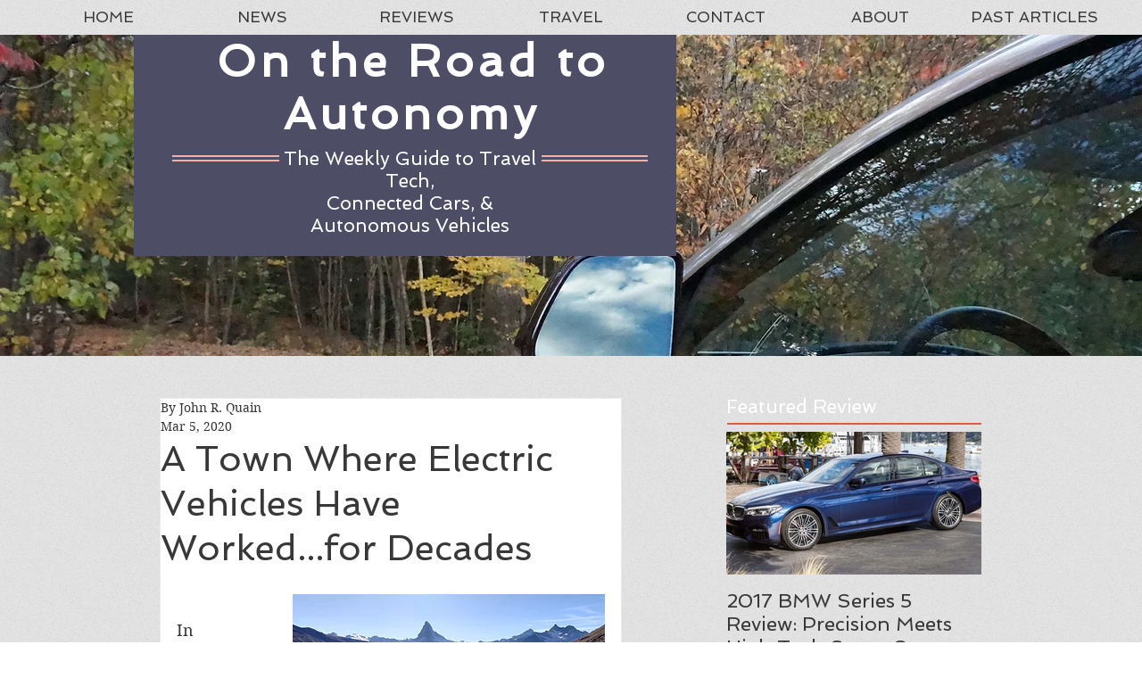

--- FILE ---
content_type: text/html; charset=utf-8
request_url: https://www.google.com/recaptcha/api2/aframe
body_size: 268
content:
<!DOCTYPE HTML><html><head><meta http-equiv="content-type" content="text/html; charset=UTF-8"></head><body><script nonce="W1YSiT2aWhVX3sqbTq_EeA">/** Anti-fraud and anti-abuse applications only. See google.com/recaptcha */ try{var clients={'sodar':'https://pagead2.googlesyndication.com/pagead/sodar?'};window.addEventListener("message",function(a){try{if(a.source===window.parent){var b=JSON.parse(a.data);var c=clients[b['id']];if(c){var d=document.createElement('img');d.src=c+b['params']+'&rc='+(localStorage.getItem("rc::a")?sessionStorage.getItem("rc::b"):"");window.document.body.appendChild(d);sessionStorage.setItem("rc::e",parseInt(sessionStorage.getItem("rc::e")||0)+1);localStorage.setItem("rc::h",'1764855249700');}}}catch(b){}});window.parent.postMessage("_grecaptcha_ready", "*");}catch(b){}</script></body></html>